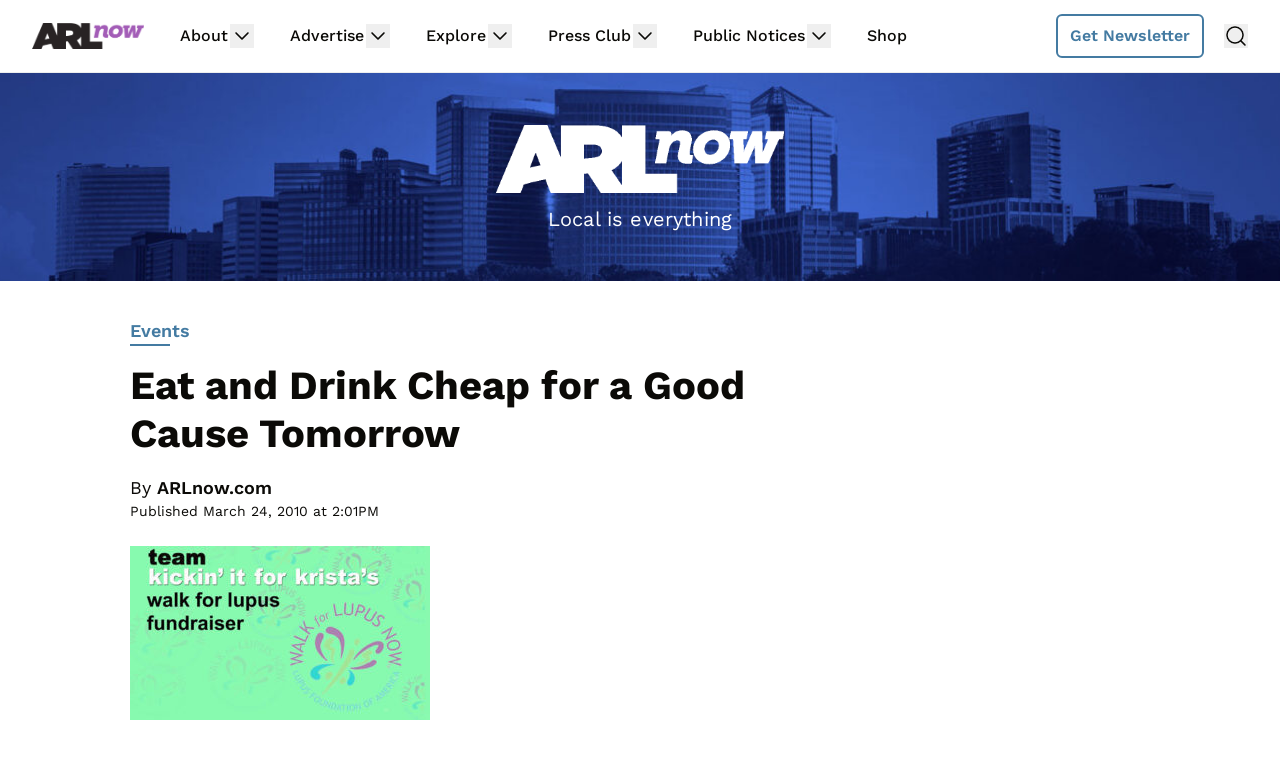

--- FILE ---
content_type: text/html
request_url: https://api.intentiq.com/profiles_engine/ProfilesEngineServlet?at=39&mi=10&dpi=936734067&pt=17&dpn=1&iiqidtype=2&iiqpcid=61777ad5-4465-4125-9bdc-36d7fda625ef&iiqpciddate=1768847535242&pcid=334c9c3e-93db-4f06-954c-2413ad0ef114&idtype=3&gdpr=0&japs=false&jaesc=0&jafc=0&jaensc=0&jsver=0.33&testGroup=A&source=pbjs&ABTestingConfigurationSource=group&abtg=A&vrref=https%3A%2F%2Fwww.arlnow.com
body_size: 56
content:
{"abPercentage":97,"adt":1,"ct":2,"isOptedOut":false,"data":{"eids":[]},"dbsaved":"false","ls":true,"cttl":86400000,"abTestUuid":"g_12b98e09-604f-447d-a781-5eabc59cbef8","tc":9,"sid":546800194}

--- FILE ---
content_type: text/html; charset=utf-8
request_url: https://www.google.com/recaptcha/api2/aframe
body_size: 267
content:
<!DOCTYPE HTML><html><head><meta http-equiv="content-type" content="text/html; charset=UTF-8"></head><body><script nonce="xY_1H3cOvsjJSQ7apOEqDA">/** Anti-fraud and anti-abuse applications only. See google.com/recaptcha */ try{var clients={'sodar':'https://pagead2.googlesyndication.com/pagead/sodar?'};window.addEventListener("message",function(a){try{if(a.source===window.parent){var b=JSON.parse(a.data);var c=clients[b['id']];if(c){var d=document.createElement('img');d.src=c+b['params']+'&rc='+(localStorage.getItem("rc::a")?sessionStorage.getItem("rc::b"):"");window.document.body.appendChild(d);sessionStorage.setItem("rc::e",parseInt(sessionStorage.getItem("rc::e")||0)+1);localStorage.setItem("rc::h",'1768847540523');}}}catch(b){}});window.parent.postMessage("_grecaptcha_ready", "*");}catch(b){}</script></body></html>

--- FILE ---
content_type: text/plain; charset=UTF-8
request_url: https://at.teads.tv/fpc?analytics_tag_id=PUB_17002&tfpvi=&gdpr_consent=&gdpr_status=22&gdpr_reason=220&ccpa_consent=&sv=prebid-v1
body_size: 56
content:
ZmNlM2EyYzYtZDBmOC00ZWUyLThlMTYtNDVhNDU3YjEyZDRiIy0yLTU=

--- FILE ---
content_type: text/plain
request_url: https://rtb.openx.net/openrtbb/prebidjs
body_size: -222
content:
{"id":"fa724e42-c2fa-48e5-92e5-4728455f9a17","nbr":0}

--- FILE ---
content_type: text/plain
request_url: https://rtb.openx.net/openrtbb/prebidjs
body_size: -83
content:
{"id":"171bac0f-e7a9-4676-8275-4aae89d9cfa6","nbr":0}